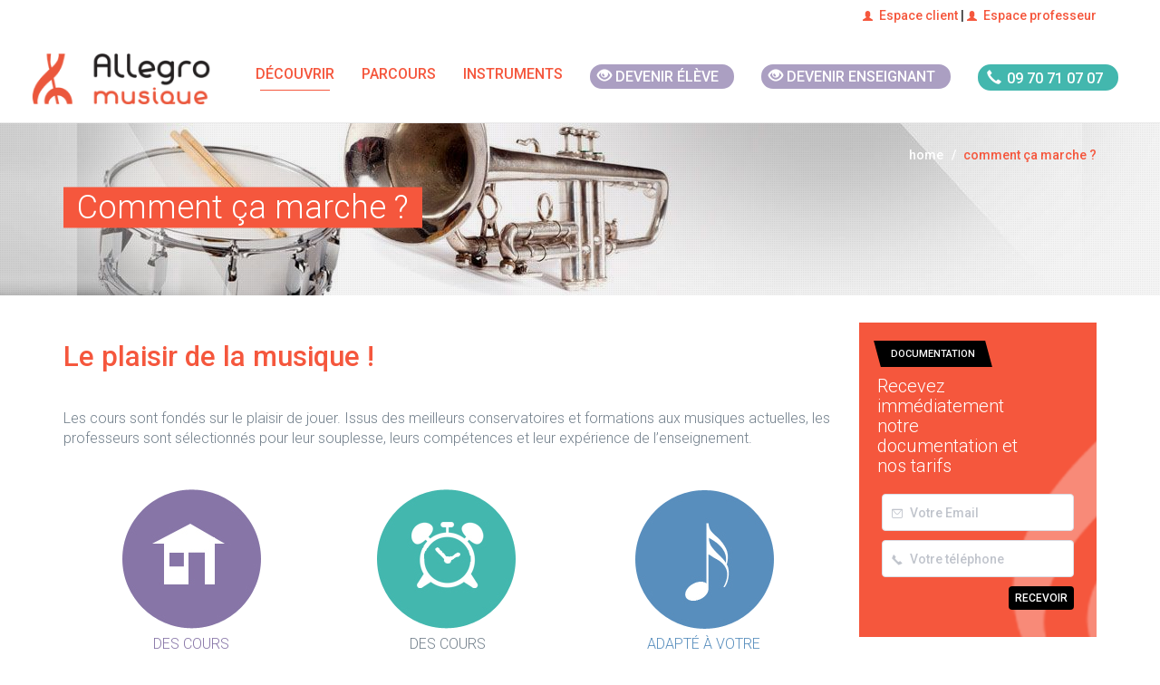

--- FILE ---
content_type: text/html; charset=UTF-8
request_url: https://www.allegromusique.fr/comment-ca-marche
body_size: 44365
content:
<!DOCTYPE html>
<html lang="fr">
    <!-- Head -->

    <head>
    <link rel="stylesheet" href="/css/tailwind.css">
        <meta name="csrf-token" content="fAJUnCUT3iq25RGaQvoG5ST10fu5ynm7resGP27d">
<meta charset="utf-8">
<meta http-equiv="X-UA-Compatible" content="IE=edge">
<meta name="viewport" content="width=device-width, initial-scale=1">
<meta http-equiv="Cache-control" content="public">


  <title>Comment ça marche ?</title>
  <meta property="og:title" content="Comment ça marche ?">

<meta property="og:url" content="https://www.allegromusique.fr//comment-ca-marche">

<meta property="og:type" content="article"><meta property="og:image" content="https://www.allegromusique.fr//images/chezvous1.png">
<!-- Configuration script -->
<script src="/config.js"></script>

<!-- Google Tag Manager -->
<script>(function(w,d,s,l,i){w[l]=w[l]||[];w[l].push({'gtm.start':
            new Date().getTime(),event:'gtm.js'});var f=d.getElementsByTagName(s)[0],
        j=d.createElement(s),dl=l!='dataLayer'?'&l='+l:'';j.async=true;j.
        src= '//www.googletagmanager.com/gtm.js?id='+i+dl;f.parentNode.insertBefore(j,f);
    })(window,document,'script','dataLayer','GTM-TP39L75');</script>
<!-- End Google Tag Manager -->

<!-- Add pages type to datalayer -->
<script>
    window.dataLayer = window.dataLayer || [];
    dataLayer.push({
        'event' : 'page_type_event',
                    'dlv_homepage_version' : '1',
                            'dlv_page_type' : 'general',
                            'dlv_related_instrument' : 'undefined',
                            'dlv_city_size' : 'undefined',
            });
</script>


<meta name="google-site-verification" content="1tDyR5OsvQl03Ah1_7aWmLVQBPIw8uDj9-vkypsvpoc">

<link rel="canonical" href="https://www.allegromusique.fr//comment-ca-marche">
<link rel="apple-touch-icon" href="/images/allegro-musique-57x57.png">
<link rel="apple-touch-icon" href="/images/logo-allegro.png" sizes="114x114">
<link rel="apple-touch-icon" href="/images/allegro-musique-72x72.png" sizes="72x72">
<link rel="shortcut icon" href="/images/allegro-musique-32x32.png">

<link href="//fonts.googleapis.com/css?family=Roboto:100,300,500&display=swap" rel="stylesheet" type="text/css">
<link rel="preload" href="/fonts/element-icons.woff" as="font" type="font/woff" crossorigin="anonymous">
<link rel="preconnect" href="https://fonts.googleapis.com">
<link rel="preconnect" href="https://fonts.gstatic.com" crossorigin>
<link href="https://fonts.googleapis.com/css2?family=Poppins:ital,wght@0,100;0,200;0,300;0,400;0,500;0,600;0,700;1,100;1,200;1,300;1,500;1,600&display=swap" rel="stylesheet">

<style>
  @font-face{
    font-family: 'element-icons';
    src: url('/fonts/element-icons.woff') format("woff"),
         url('/fonts/element-icons.ttf') format("truetype");
    font-weight:400;
    font-display:"swap";
    font-style:normal
  }
</style>

<!-- Main CSS files -->
<link rel="stylesheet" href="/css/app.css">



<!-- HTML5 shim and Respond.js for IE8 support of HTML5 elements and media queries -->
<!--[if lt IE 9]>
<script src="/js/html5shiv.min.js"></script>
<script src="/js/respond.min.js"></script>
<![endif]-->
            </head>

    <body>

    <!-- Google Tag Manager -->
    <noscript><iframe src="//www.googletagmanager.com/ns.html?id=GTM-TP39L75" height="0" width="0" style="display:none;visibility:hidden"></iframe></noscript>
    <!-- End Google Tag Manager -->

    <!-- Top bar -->
    
    <!-- Top bar -->
    <div id="top-bar" class="hidden-xs hidden-sm hidden-md">
  <div class="container">
    <div class="row">
      <div class="col-md-12">
        <span class="pull-right"><a href="https://client.allegromusique.fr/" target="_blank"><i class="glyphicon glyphicon-user"></i>Espace client</a> |
          <a href="https://professeur.allegromusique.fr/" target="_blank"><i class="glyphicon glyphicon-user"></i>Espace professeur</a>
          </span>
      </div><!-- col-md-6 -->
    </div><!-- row -->
  </div><!-- container -->
</div>
    <!--Navigation -->
    <div class="nav-wrapper">
    <nav class="navbar navbar-default" data-offset-top="35" data-offset-bottom="0">
        <div class="mx-auto w-full md:w-[750px] lg:w-[970px] xl:flex xl:justify-center xl:w-full">
            <div class="navbar-header xl:flex xl:items-center">
                <button type="button" class="navbar-toggle collapsed" data-toggle="collapse" data-target="#navbar"
                        aria-expanded="false" aria-controls="navbar">
                    <span class="sr-only">Toggle navigation</span>
                    <span class="icon-bar"></span>
                    <span class="icon-bar"></span>
                    <span class="icon-bar"></span>
                </button>
                <a class="navbar-brand" href="/" style="display: inline-block; padding: 18px;">
                    <img src="/images/logo-allegro.png" 
                         data-src="/images/logo-allegro.png"
                         alt="Allegro Musique" 
                         class="lazyload img-responsive" 
                         width="200" 
                         height="50" 
                          />
                    <noscript>
                        <img src="/images/logo-allegro.png" 
                             alt="Allegro Musique"  
                             class="img-responsive" 
                             width="2000" 
                             height="60" />
                    </noscript>
                </a>
                
            </div>
            <div id="navbar" class="navbar-collapse collapse xl:w-fit">
                <ul class="nav navbar-nav">

                    <li class="dropdown mega-dropdown">
                        <a href="#" class="dropdown-toggle" data-toggle="dropdown" role="button" aria-haspopup="true"
                           aria-expanded="false">
                            Découvrir</a> <!-- Ajouter un <span class="caret"></span> dans le <a> serait un plus -->
                        <div class="row dropdown-menu mega-dropdown-menu">
                            <div class="col-md-3">
                                <strong>S’informer</strong>
                                <ul role="menu">
                                    <li><a href="/comment-ca-marche">Comment ça marche ?</a></li>
                                    <li><a href="/les-plus-d-allegro-musique">Les + d’Allegro Musique</a></li>
                                    <li><a href="/comment-s-inscrire">Comment s’inscrire</a></li>
                                    <li><a href="/je-m-inscris">Formules et tarifs</a></li>
                                </ul>
                            </div><!-- col-md-3 -->
                            <div class="col-md-3">
                                <strong>Aller plus loin</strong>
                                <ul role="menu">
                                    <li><a href="/je-m-inscris-en-ligne">S’inscrire en ligne</a></li>
                                    <li><a href="/annuaire">Trouver un professeur</a></li>
                                    <li><a href="/le-recrutement-de-nos-professeurs">Le recrutement de nos
                                            professeurs</a></li>
                                    <li><a href="/avis-allegro-musique">Avis Allegro Musique</a></li>
                                    <li><a href="/courts-metrages">Les vidéos Allegro</a></li>
                                </ul>
                            </div><!-- col-md-3 -->
                            <div class="col-md-3">
                                <strong>Devenir enseignant</strong>
                                <ul role="menu">
                                    <li><a href="/recrutement">Devenir enseignant</a></li>
                                </ul>
                            </div><!-- col-md-3 -->
                            <div class="col-md-3">
                                <strong>Plus d’informations…</strong>
                                <div class="widget bg-primary">
                                    <img src="/images/50_pourcent-100.png" data-src="/images/50_pourcent-100.png"
                                         alt="" class="lazyload img-responsive abs-right"/>
                                    <noscript><img src="/images/50_pourcent-100.png" alt=""
                                                   class="img-responsive abs-right"/></noscript>
                                    <a href="/demande-de-documentation">
                                        <img src="/images/picto_doc.png" data-src="/images/picto_doc.png" alt=""
                                             class="lazyload"/>
                                        <noscript><img src="/images/picto_doc.png" alt=""/></noscript>
                                        <p><strong>Recevoir une documentation</strong> immédiatement&nbsp;></p>
                                    </a>
                                </div><!-- widget -->
                                <p>
                                    Vous avez une question ?
                                    <strong>N'hésitez pas à appeler nos conseillers</strong>
                                    pédagogiques ils se feront une joie de vous répondre :
                                </p>
                                <div class="text-center btn-phone">
                                    <a href="tel:0970710707" data-position="interieur-menu">
                                        <div class="phone-number">
                                            <span class="glyphicon glyphicon-earphone"></span>
                                            <span class="phone-style">09 70 71 07 07</span>
                                        </div>
                                    </a>
                                </div>
                            </div><!-- col-md-3 -->
                        </div><!-- row dropdown-menu mega-dropdown-menu -->
                    </li>

                    <li class="dropdown">
                        <a href="#" class="dropdown-toggle" data-toggle="dropdown" role="button" aria-haspopup="true"
                           aria-expanded="false">Parcours</a>
                        <!-- Ajouter un <span class="caret"></span> dans le <a> serait un plus -->
                        <ul class="dropdown-menu">
                            <li><a href="/allegro-classique">Allegro Classique</a></li>
                            <li><a href="/allegro-variete">Allegro Variété</a></li>
                            <li><a href="/allegro-decouverte">Allegro Découverte</a></li>
                            <li><a href="/allegro-soutien-personnalise">Allegro Soutien personnalisé</a></li>
                        </ul>
                    </li>

                    <li class="dropdown mega-dropdown">
                        <a href="#" class="dropdown-toggle" data-toggle="dropdown" role="button" aria-haspopup="true"
                           aria-expanded="false">
                            Instruments</a> <!-- Ajouter un <span class="caret"></span> dans le <a> serait un plus -->
                        <div class="row dropdown-menu mega-dropdown-menu">
                            <div class="col-md-3">
                                <strong>Cours de musique...</strong>
                                <ul role="menu">
                                    <li><a href="/cours-d-accordeon">Cours d'accordéon</a></li>
                                    <li><a href="/cours-d-alto">Cours d'alto</a></li>
                                    <li><a href="/cours-d-analyse-musicale">Cours d'analyse musicale</a></li>
                                    <li><a href="/cours-de-basse">Cours de basse</a></li>
                                    <li><a href="/cours-de-basson">Cours de basson</a></li>
                                    <li><a href="/cours-de-batterie">Cours de batterie</a></li>
                                    <li><a href="/cours-de-clarinette">Cours de clarinette</a></li>
                                    <li><a href="/cours-de-cor">Cours de cor</a></li>
                                    <li><a href="/cours-de-chant">Cours de chant</a></li>
                                    <li><a href="/cours-de-composition">Cours de composition musicale</a></li>
                                </ul>
                            </div><!-- col-md-3 -->
                            <div class="col-md-3">
                                <strong>... à domicile</strong>
                                <ul role="menu">
                                    <li><a href="/cours-de-contrebasse">Cours de contrebasse</a></li>
                                    <li><a href="/cours-d-ecriture">Cours d'écriture musicale</a></li>
                                    <li><a href="/cours-d-eveil-musical">Cours d'éveil musical</a></li>
                                    <li><a href="/cours-de-flute-a-bec">Cours de flûte à bec</a></li>
                                    <li><a href="/cours-de-flute-traversiere">Cours de flûte traversière</a></li>
                                    <li><a href="/cours-de-guitare">Cours de guitare</a></li>
                                    <li><a href="/cours-d-harmonica">Cours d'harmonica</a></li>
                                    <li><a href="/cours-de-harpe">Cours de harpe</a></li>
                                    <li><a href="/cours-de-hautbois">Cours de hautbois</a></li>
                                    <li><a href="/cours-d-histoire-de-la-musique">Cours d'histoire de la musique</a>
                                    </li>
                                </ul>
                            </div><!-- col-md-3 -->
                            <div class="col-md-3">
                                <strong>50% de réduction d'impôts</strong>
                                <ul role="menu">
                                    <li><a href="/cours-de-musique-assistee-par-ordinateur-mao">Cours de Musique
                                            Assistée par Ordinateur</a></li>
                                    <li><a href="/cours-d-orgue">Cours d'orgue</a></li>
                                    <li><a href="/cours-de-percussions">Cours de percussions</a></li>
                                    <li><a href="/cours-de-piano">Cours de piano</a></li>
                                    <li><a href="/cours-de-saxophone">Cours de saxophone</a></li>
                                    <li><a href="/cours-de-solfege">Cours de solfège</a></li>
                                    <li><a href="/cours-de-trombone">Cours de trombone</a></li>
                                    <li><a href="/cours-de-trompette">Cours de trompette</a></li>
                                    <li><a href="/cours-de-violon">Cours de violon</a></li>
                                    <li><a href="/cours-de-violoncelle">Cours de violoncelle</a></li>
                                </ul>
                            </div><!-- col-md-3 -->
                            <div class="col-md-3">
                                <strong>Plus d’informations…</strong>
                                <div class="widget bg-primary">
                                    <img src="/images/50_pourcent-100.png" data-src="/images/50_pourcent-100.png" alt=""
                                         class="lazyload img-responsive abs-right"/>
                                    <noscript><img src="/images/50_pourcent-100.png" alt=""
                                                   class="img-responsive abs-right"/></noscript>
                                    <a href="/demande-de-documentation">
                                        <img src="/images/picto_doc.png" data-src="/images/picto_doc.png" alt=""
                                             class="lazyload"/>
                                        <noscript><img src="/images/picto_doc.png" alt=""/></noscript>
                                        <p><strong>Recevoir une documentation</strong> immédiatement&nbsp;></p>
                                    </a>
                                </div><!-- widget -->
                                <p>
                                    Vous avez une question ?
                                    <strong>N'hésitez pas à appeler nos conseillers</strong>
                                    pédagogiques ils se feront une joie de vous répondre :
                                </p>
                                <div class="text-center btn-phone">
                                    <a href="tel:0970710707" data-position="interieur-menu">
                                        <div class="phone-number">
                                            <span class="glyphicon glyphicon-earphone"></span>
                                            <span class="phone-style">09 70 71 07 07</span>
                                        </div>
                                    </a>
                                </div>
                            </div><!-- col-md-3 -->
                        </div><!-- row dropdown-menu mega-dropdown-menu -->
                    </li>

                    <li class="btn-devenir-eleve">
                        <a href="/je-m-inscris-en-ligne" data-position="top-menu">
                            <div class="pink-pill">
                                <span class="glyphicon glyphicon-eye-open"></span>
                                <span class="pill-style">Devenir élève</span>
                            </div>
                        </a>
                    <li>

                    <li class="btn-devenir-enseignant">
                        <a href="/recrutement" data-position="top-menu">
                            <div class="pink-pill">
                                <span class="glyphicon glyphicon-eye-open"></span>
                                <span class="pill-style">Devenir enseignant</span>
                            </div>
                        </a>
                    <li>

                    <li class="btn-phone">
                        <a href="tel:0970710707" data-position="top-menu">
                            <div class="phone-number">
                                <span class="glyphicon glyphicon-earphone"></span>
                                <span class="phone-style">09 70 71 07 07</span>
                            </div>
                        </a>
                    </li>

                    <li>
                        <a href="https://client.allegromusique.fr/" target="_blank" class="hidden-md hidden-lg"><i class="glyphicon glyphicon-user"></i> Espace client </a>
                    </li>
                    <li>
                        <a href="https://professeur.allegromusique.fr/" target="_blank" class="hidden-md hidden-lg"><i class="glyphicon glyphicon-user"></i> Espace professeur</a>
                    </li>
                </ul>
            </div>
        </div>
    </nav>
</div><!-- nav-wrapper -->

        <!--Header -->
        <header class="bg-instrument-generique">
    <div class="container visible-lg-block">
      <h1>Comment ça marche ?</h1>
              <p>
        <ol class="breadcrumb hidden-sm hidden-xs"> <!-- NOTE: pas de breadcrumb sur la page instrument/ville -->
          <li><a href="/">home</a></li>
          <li class="active">comment ça marche ?</li>
        </ol>
        </p>
          </div><!-- container -->
  </header>

  

        <div id="app" class="container main-content">
            <div class="row">
                                    <div class="col-md-9" role="main">
                            <article>

        <section>
            <header>
                <h2>Le plaisir de la musique !</h2>
            </header>
            <p>Les cours sont fondés sur le plaisir de jouer. Issus des meilleurs conservatoires et formations aux
                musiques actuelles, les professeurs sont sélectionnés pour leur souplesse, leurs compétences et leur
                expérience de l’enseignement.</p>
        </section>

        <section>
            <div class="col-md-4">
                <img src="/images/chezvous1.png" alt="Cours chez vous"
                     title="Cours chez vous" class="img-responsive center-block"/>
                <noscript><img src="/images/chezvous1.png" alt="Cours chez vous"
                               title="Cours chez vous" class="img-responsive center-block"/></noscript>
                <p class="purple text-center">
                    <strong>
                        DES COURS
                        <br>
                        DE MUSIQUE
                        <br>
                        CHEZ VOUS
                    </strong>
                </p>
            </div>
            <div class="col-md-4">
                <img src="/images/avosheures.png" alt="Cours à vos heures"
                     title="Cours à vos heures" class="img-responsive center-block"/>
                <noscript><img src="/images/avosheures.png" alt="Cours à vos heures"
                               title="Cours à vos heures" class="img-responsive center-block"/></noscript>
                <p class="text-center">
                    <strong>
                        DES COURS
                        <br>
                        A L'HEURE DE
                        <br>
                        VOTRE CHOIX
                    </strong>
                </p>
            </div>
            <div class="col-md-4">
                <img src="/images/avotreniveau.png" alt="Cours à votre niveau"
                     title="Cours à votre niveau" class="img-responsive center-block"/>
                <noscript><img src="/images/avotreniveau.png" alt="Cours à votre niveau"
                               title="Cours à votre niveau" class="img-responsive center-block"/></noscript>
                <p class="text-center blue">
                    <strong>
                        ADAPTÉ À VOTRE
                        <br>
                        ÂGE, NIVEAU ET
                        <br>
                        GOÛTS MUSICAUX
                    </strong>
                </p>
            </div>

        </section>


        <!-- Illustration img -->
        <img src="/images/instruments/ccm-prof2.jpg" alt="Comment ça marche"
             title="Comment ça marche" class="img-responsive center-block"/>
        <noscript><img src="/images/instruments/ccm-prof2.jpg" alt="Comment ça marche"
                       title="Comment ça marche" class="img-responsive center-block"/></noscript>


        <section>
            <header>
                <h2>Apprenez chez vous, progressez à votre rythme !</h2>
            </header>
            <p>Le professeur se déplace chez vous, aux horaires et à la fréquence de votre choix.</p>
        </section>
        <section>
            <header>
                <h2>Votre conseiller pédagogique</h2>
            </header>
            <p>Dès le premier cours, votre conseiller pédagogique s’assure de votre satisfaction.
                <br>
                Il est votre interlocuteur pour parler de vos cours et de leur organisation.
                A tout moment, vous pouvez le contacter pour modifier votre formule, prendre d’autres cours, changer de
                professeur ou d’instrument.</p>
        </section>
        <section>
            <div class="col-md-8" style="padding-left: 0">
                <header>
                    <h2>50% de réduction d’impôt !</h2>
                </header>
                <p>Organisme agréé par l’État, Allegro Musique vous permet d’être remboursé de la moitié des frais engagés
                    pour vos cours de musique (sous forme de réduction ou de crédit d’impôt *)
                </p>
                <p> * Article 199 sexdecies du CGI</p>
            </div>
            <div class="col-md-4">
                <img src="/images/50_pourcent.png" alt="50% de réduction d'impôts"
                     title="50% de réduction d'impôts" class="img-responsive center-block"/>
                <noscript>
                    <img src="/images/50_pourcent.png" alt="50% de réduction d'impôts"
                         title="50% de réduction d'impôts" class="img-responsive center-block"/>
                </noscript>
            </div>
        </section>

    </article>
                    </div><!-- col-md-9 -->
                
                <!-- Sidebar -->
                <div class="col-md-3" role="complementary" id="sidebar">
                    
    <aside>
  <div data-offset-top="545" data-offset-bottom="412">
    <small-documentation
        :url="'https://www.allegromusique.fr//comment-ca-marche'"
        :title="'Comment ça marche ?'"
        :hubspotutk="''"
        :from="'smallcta'" >
</small-documentation>
    <div class="box-border bg-allegro_teal mb-7 relative text-center  transition-opacity duration-2000 ease-out opacity-100 hover:opacity-80">
    <a href="#" data-toggle="modal" data-target="#clicktocall" class="block border-box h-260 no-underline py-14">
        <img src="[data-uri]"
             data-src="/images/picto_casque.png" alt="" class="lazyload mx-auto"/>
        <p class="text-white text-4xl uppercase font-thin leading-tight mt-10 relative px-14 lg:mt-5 lg:px-2 xl:mt-10 xl:px-14"><strong class="font-bold block">Être rappelé</strong> par nos conseillers ></p>
    </a>
</div><!-- widget -->

  </div>

</aside>
                </div><!-- col-md-3 -->

            </div><!-- row -->
        </div><!-- .container -->

        <!-- Footer -->
        <footer>
    <div class="container">
        <div class="row">

            <!-- Services à la personne -->
            <div class="col-md-2">
                <div>
                    <img src="[data-uri]"
                         data-src="/images/logo_servicealapersonne.png" alt="Charte qualité des services à la personne"
                         class="lazyload img-responsive"/>
                    <noscript><img src="/images/logo_servicealapersonne.png" alt="Charte qualité des services à la personne"
                                   class="img-responsive"/></noscript>
                </div>

            </div>

            <div class="col-md-2">
                <div>
                    <img src="[data-uri]"
                         data-src="/images/logo_charte_qualite.png"
                         alt="Charte nationale Qualité service à la personne " class="lazyload img-responsive"/>
                    <noscript><img src="/images/logo_charte_qualite.png"
                                   alt="Charte nationale Qualité service à la personne " class="img-responsive"/></noscript>
                </div>
            </div>

            <!-- Logos -->
            <div class="col-md-2">
                <img src="[data-uri]"
                     data-src="/images/logo-bpi-2025.png" alt="Banque publique d'investissement"
                     class="lazyload img-responsive"/>
                <noscript><img src="/images/logo-bpi-2025.png" alt="Banque publique d'investissement"
                               class="img-responsive"/></noscript>
            </div><!-- col-md-3 -->

            <!-- Menu -->
            <div class="col-md-3">
                <ul class="nav">
                    <li>
                        <a href="/qui-sommes-nous">Qui sommes nous ?</a>
                    </li>
                    <li>
                        <a href="/comment-ca-marche">Comment ça marche ?</a>
                    </li>
                    <li>
                        <a href="/recrutement">Devenir enseignant</a>
                    </li>
                    <li>
                        <a href="/contact">Contact</a>
                    </li>
                    <li>
                        <a href="/questions-frequentes">Questions fréquentes</a>
                    </li>
                    <li>
                        <a href="/mentions-legales">Mentions légales</a>
                    </li>
                    <li>
                        <a href="/pgpd">Politique de protection des données à caractère personnel</a>
                    </li>
                    <li>
                        <a href="/conditions-generales-de-vente">Conditions générales de vente</a>
                    </li>
                </ul>
            </div><!-- col-md-3 -->

            <!--       <div class="col-md-3">

                  </div> --><!-- col-md-3 -->
        </div><!-- row -->
    </div><!-- container -->
</footer>
    <div class="fixed-footer visible-xs visible-sm btn-phone z-20" style="padding-top: 10px;">
        <a href="tel:0970710707" data-position="footer">
            <div class="phone-number">
                <span class="glyphicon glyphicon-earphone"></span>
                <span class="phone-style">09 70 71 07 07</span>
            </div>
        </a>
    </div>

        <!-- Modales pour sidebar -->
        <!-- Modales -->
<div class="modal fade" id="clicktocall" tabindex="-1" role="dialog" aria-labelledby="clicktocallLabel">
    <div class="modal-dialog" role="document">
        <div class="modal-content">
            <form id="click-to-call" data-toggle="validator" data-focus="false" data-disable="false" role="form">
                <input type="hidden" name="pageUrl" value="/comment-ca-marche">
                <input type="hidden" name="pageName" value="Comment ça marche ?">

                <div class="modal-header">
                    <button type="button" class="close" data-dismiss="modal" aria-label="Close"><span
                            aria-hidden="true">&times;</span></button>
                    <p class="modal-title" style="color:#f56a44;" id="clicktocallLabel">Nous vous rappelons</p>
                </div>
                <div class="modal-body">
                    <div class="form-group">
                        <p class="lead">
                            <strong>Un conseiller vous rappelle gratuitement</strong>, indiquez votre numéro de
                            téléphone.
                        </p><!-- lead -->
                    </div>
                    <div class="form-group">
                        <div class="input-group">
                            <div class="input-group-addon"><span class="glyphicon glyphicon-earphone"
                                    aria-hidden="true"></span></div>
                            <input type="text" class="form-control" name="ctc_telephone" id="ctc_telephone"
                                placeholder="Téléphone / Mobile" required>
                        </div>
                    </div>
                    <div class="bg-danger hiddenTag" id="click-to-call-error-message"></div>
                    <div class="hiddenTag" id="click-to-call-merci"></div>
                </div>

                <div class="modal-footer">
                    <button type="submit" id="button_click_to_call" class="btn btn-primary btn-dark">Appelez-moi !</button>
                    <div id="button_click_to_call_loading" class="loading-contenair hiddenTag">
                        <p>Veuillez patienter...</p>
                    </div>
                </div>
            </form>
        </div>
    </div>
</div>

<div class="modal fade" id="mypopup" tabindex="-1" role="dialog" aria-labelledby="mypopupLabel" aria-hidden="true">
    <div class="modal-dialog" role="document">
        <div class="modal-content">
            <form id="smart-form-popup" data-focus="false" data-disable="false" role="form">
                <input type="hidden" name="pageUrl" value="https://www.allegromusique.fr//comment-ca-marche">
                <input type="hidden" name="pageName" value="Comment ça marche ?">
                <input type="hidden" name="hubspotutk" value="">
                <input type="hidden" name="from" value="popupcta">

                <div class="modal-header">
                    <button type="button" class="close" data-dismiss="modal" aria-label="Close"><span
                            aria-hidden="true">&times;</span></button>
                    <h4 class="modal-title" id="mypopupLabel">Posez vos questions, précisez votre projet...</h4>
                </div>
                <div class="modal-body">
                    <div class="row">
                        <div class="col-md-6">
                            <div class="form-group">
                                <div class="input-group">
                                    <div class="input-group-addon"><span class="glyphicon glyphicon-earphone"
                                            aria-hidden="true"></span></div>
                                    <input type="hidden" name="telephone" id="telephone">
                                    <input type="tel" name="dis_telephone" id="dis_telephone" class="form-control"
                                        placeholder="Téléphone / Mobile" data-minlength="9" maxlength="21"
                                        data-error="Saisissez un numéro de téléphone valide, il est obligatoire"
                                        required disabled>
                                </div>
                                <div class="help-block with-errors"></div>
                            </div>
                        </div><!-- col-md-6 -->
                        <div class="col-md-6">
                            <div class="form-group">
                                <div class="input-group">
                                    <div class="input-group-addon"><span class="glyphicon glyphicon-envelope"
                                            aria-hidden="true"></span></div>
                                    <input type="hidden" name="email" id="email">
                                    <input type="email" class="form-control" name="dis_email" id="dis_email"
                                        placeholder="Votre adresse email"
                                        data-error="Saisissez une adresse email valide, elle est obligatoire"
                                        required disabled>
                                </div>
                                <div class="help-block with-errors"></div>
                            </div>
                        </div><!-- col-md-6 -->
                    </div><!-- row -->
                    <div class="row">
                        <div class="col-md-6">
                            <div class="form-group">
                                <select id="idInstrument" name="idInstrument" class="form-control">
                                    <option value="">Choisissez un instrument...</option>
                                    <option value="1">Accordéon</option>
                                    <option value="2">Alto</option>
                                    <option value="3">Analyse</option>
                                    <option value="4">Basse</option>
                                    <option value="33">Basson</option>
                                    <option value="5">Batterie</option>
                                    <option value="6">Chant</option>
                                    <option value="7">Clarinette</option>
                                    <option value="9">Composition</option>
                                    <option value="10">Contrebasse</option>
                                    <option value="34">Cor</option>
                                    <option value="12">Eveil musical</option>
                                    <option value="13">Flûte à bec</option>
                                    <option value="14">Flûte traversière</option>
                                    <option value="15">Guitare</option>
                                    <option value="35">Harmonica</option>
                                    <option value="16">Harpe</option>
                                    <option value="17">Hautbois</option>
                                    <option value="18">Histoire de la musique</option>
                                    <option value="20">M.A.O.</option>
                                    <option value="21">Orgue</option>
                                    <option value="22">Percussions</option>
                                    <option value="23">Piano</option>
                                    <option value="25">Saxophone</option>
                                    <option value="26">Solfège</option>
                                    <option value="27">Trombone</option>
                                    <option value="28">Trompette</option>
                                    <option value="30">Violon</option>
                                    <option value="31">Violoncelle</option>
                                    <option value="0">Autre</option>
                                </select>
                            </div>
                        </div><!-- col-md-6 -->
                        <div class="col-md-6">
                            <div class="form-group">
                                <select id="stylemusical" name="stylemusical" class="form-control">
                                    <option value="">Choisissez votre style</option>
                                    <option value="Classique">Classique</option>
                                    <option value="Variété">Variété</option>
                                    <option value="Jazz">Jazz</option>
                                    <option value="Rock">Rock</option>
                                    <option value="Autre">Autre</option>
                                </select>
                            </div>
                        </div><!-- col-md-6 -->
                    </div><!-- row -->
                    <div class="row">
                        <div class="col-md-6">
                            <div class="form-group">
                                <div class="input-group">
                                    <div class="input-group-addon"><span class="glyphicon glyphicon-user"
                                            aria-hidden="true"></span></div>
                                    <input type="text" name="prenom" id="prenom" class="form-control"
                                        placeholder="Votre prénom">
                                </div>
                                <div class="help-block with-errors"></div>
                            </div>
                        </div><!-- col-md-6 -->
                        <div class="col-md-6">
                            <div class="form-group">
                                <div class="input-group">
                                    <div class="input-group-addon"><span class="glyphicon glyphicon-user"
                                            aria-hidden="true"></span></div>
                                    <input type="text" name="nom" id="nom" class="form-control" placeholder="Votre nom">
                                </div>
                                <div class="help-block with-errors"></div>
                            </div>
                        </div><!-- col-md-6 -->
                    </div><!-- row -->
                    <div class="row">
                        <div class="col-md-12">
                            <div class="form-group">
                                <div class="input-group">
                                    <div class="input-group-addon"><span class="glyphicon glyphicon-home"
                                            aria-hidden="true"></span></div>
                                    <input type="text" name="adresse" id="adresse" class="form-control"
                                        placeholder="Votre adresse">
                                </div>
                                <div class="help-block with-errors"></div>
                            </div>
                        </div><!-- col-md-12 -->
                    </div><!-- row -->
                    <div class="row">
                        <div class="col-md-4">
                            <div class="form-group">
                                <div class="input-group">
                                    <div class="input-group-addon"><span class="glyphicon glyphicon-home"
                                            aria-hidden="true"></span></div>
                                    <input type="text" name="codepostal" id="codepostal" class="form-control"
                                        placeholder="Code postal">
                                </div>
                                <div class="help-block with-errors"></div>
                            </div>
                        </div><!-- col-md-4 -->
                        <div class="col-md-8">
                            <div class="form-group">
                                <div class="input-group">
                                    <div class="input-group-addon"><span class="glyphicon glyphicon-home"
                                            aria-hidden="true"></span></div>
                                    <input type="text" name="ville" id="ville" class="form-control"
                                        placeholder="Votre ville">
                                </div>
                                <div class="help-block with-errors"></div>
                            </div>
                        </div><!-- col-md-8 -->
                    </div><!-- row -->
                    <div class="row">
                        <div class="col-md-12">
                            <div class="form-group">
                                <textarea class="form-control" id="questions" name="questions"
                                    placeholder="Posez vos questions..." rows="4"></textarea>
                                <div class="help-block with-errors"></div>
                            </div>
                        </div><!-- col-md-12 -->
                    </div><!-- row -->
                    <p class="bg-danger hide"></p>
                    <p class="bg-success hide"></p>
                </div>
                <div class="modal-footer modal-footer-cta">
                    <button type="submit" id="button_documentation_popup" class="btn btn-primary btn-dark">Recevoir ma documentation</button>
                    <div id="button_documentation_loading" class="loading-contenair hiddenTag">
                        <p>Veuillez patienter...</p>
                    </div>
                </div>
            </form>
        </div>
    </div>
</div>

<!-- <script type='text/javascript' src='/js/jquery.form.js'></script> -->
<!-- <script src="/js/jquery.validate.min.js"></script> -->

        <!-- JS dans le footer -->
        <script src="/js/app.js"></script>

<script type="text/javascript" src="/js/manifest.js"></script>
<script type="text/javascript" src="/js/vendor.js"></script>

<script defer src="//www.google-analytics.com/analytics.js"></script>
<script defer type="text/javascript" id="hs-script-loader" src="//js.hs-scripts.com/2309553.js"></script>

<!--[if lt IE 9]>
<script src="/js/html5shiv.min.js"></script>
<script src="/js/respond.min.js"></script>
<![endif]-->

<!--[if lte IE 10]>
<script src="/js/ie10-viewport-bug-workaround.js"></script>
<![endif]-->



<!-- Function to underline current navbar tab and sub-tab -->
    <script>
            var nbTitle = undefined;
            var nbLign = undefined;
            var nbTitle2 = undefined;
            var nbUrl = undefined;
            var nbCol = undefined;


                          nbTitle = "0";
            
                          nbLign = "0";
            
            
            
                          nbCol = "0";
            
    </script>

  <script defer src="/js/currentTab.js"></script>

        
        <script src="/js/utm.js"></script>

    </body>
</html>




--- FILE ---
content_type: application/javascript
request_url: https://www.allegromusique.fr/js/currentTab.js
body_size: 483
content:
$('#navbar > ul > li:eq('+nbTitle+')').addClass('active');

if (nbTitle === '3') { //Case: S'INSCRIRE + DECOUVRIR -> s'inscrire
  $('#navbar > ul > li:eq('+nbTitle2+')').addClass('active');
  $('#navbar > ul > li:eq('+nbTitle2+') > div > div:eq('+nbCol+') > ul > li:eq('+nbLign+')').addClass('subactive');
} else { //Case: DECOUVRIR
  $('#navbar > ul > li:eq('+nbTitle+') > div > div:eq('+nbCol+') > ul > li:eq('+nbLign+')').addClass('subactive');
}

if (nbUrl) { //Case: INSTRUMENTS
  $('#navbar > ul > li:eq('+nbTitle+') > div li:has(a[href=\'/'+nbUrl+'\'])').addClass('subactive');
} else { //Case: PARCOURS
  $('#navbar > ul > li:eq(' + nbTitle + ') > ul > li:eq(' + nbLign + ')').addClass('subactive');
}